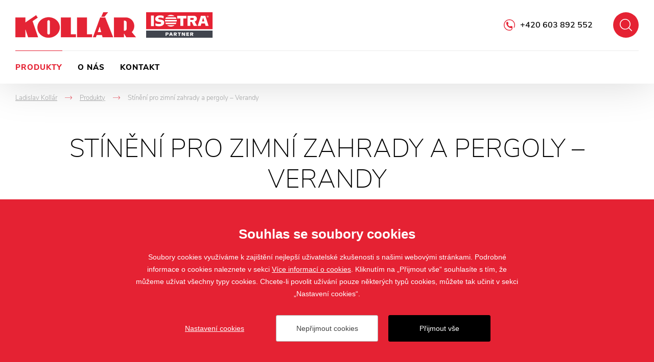

--- FILE ---
content_type: text/html; charset=utf-8
request_url: https://www.stinitachranit.cz/stineni-pro-zimni-zahrady-a-pergoly-verandy
body_size: 4137
content:

<!doctype html>
<html class="no-js" lang="cs">
	<head>
		<title>Stínění pro zimní zahrady a pergoly – Verandy
 | Ladislav Koll&#xE1;r</title>
		<meta http-equiv="X-UA-Compatible" content="IE=edge">
		<meta http-equiv="Content-Type" content="text/html; charset=utf-8">
		<meta name="author" content="Ladislav Koll&#xE1;r">
		<meta name="owner" content="Ladislav Koll&#xE1;r">
		<meta name="copyright" content="Ladislav Koll&#xE1;r">
        <meta name="viewport" content="width=device-width, initial-scale=1.0">
		
		<meta name="description" content="">
		<meta name="keywords" content="">
		
		<link rel="author" href="humans.txt">
				<link rel="stylesheet" href="/frontend-content/05/styles/global.css">

        <link rel="stylesheet" href="/frontend-content/02/styles/goods-list.css">
		
		<link rel="apple-touch-icon" sizes="180x180" href="/frontend-content/icons/apple-touch-icon.png">
		<link rel="icon" type="image/png" sizes="32x32" href="/frontend-content/icons/favicon-32x32.png">
		<link rel="icon" type="image/png" sizes="16x16" href="/frontend-content/icons/favicon-16x16.png">
		<link rel="manifest" href="/frontend-content/icons/site.webmanifest">
		<link rel="mask-icon" href="/frontend-content/icons/safari-pinned-tab.svg" color="#ffffff">
		<link rel="shortcut icon" href="/frontend-content/icons/favicon.ico">
		<meta name="msapplication-TileColor" content="#ffffff">
		<meta name="msapplication-config" content="/frontend-content/icons/browserconfig.xml">
		<meta name="theme-color" content="#ffffff">
		
		<meta property="og:title" content="St&#xED;n&#x11B;n&#xED; pro zimn&#xED; zahrady a pergoly &#x2013; Verandy&#xA; | Ladislav Koll&#xE1;r">
        <meta property="og:type" content="website">
        <meta property="og:url" content="https://www.stinitachranit.cz/stineni-pro-zimni-zahrady-a-pergoly-verandy">
        <meta property="og:image" content="/frontend-content/img/share.png">
        <meta property="og:description" content="">
        <meta property="og:locale" content="cs_CZ">
		
<script type="application/ld+json">
{
  "@context": "https://schema.org",
  "@type": "Organization",
  "name": "Ladislav Kollár",
  "url": "https://www.stinitachranit.cz",
  "description": "",
  "email": "l.kollar@volny.cz",
  "telephone": "+420 603 892 552",
  "logo": {
    "@type": "ImageObject",
    "url": "https://www.stinitachranit.cz/frontend-content/img/logo-app.png",
    "width": 302,
    "height": 302
  },
  "address": [
    {
      "@type": "PostalAddress",
      "streetAddress": "Blatenská 2321",
      "addressLocality": "Chomutov",
      "addressRegion": "Česká republika",
      "postalCode": "430 03",
      "addressCountry": "CZ"
    }
  ],
  "contactPoint": [
    {
      "@type": "ContactPoint",
      "@telephone": "+420 603 892 552",
      "@contactType": "customer service"
    }
  ]
}</script>
		
	</head>
	<body class="header-basic">
		

<header>
	<div class="header-bar shadow">
		<div class="in-1920">
				<a href="/" class="logo logo-1">
					<img src="/frontend-content/img/logo-kollar.png" alt="Ladislav Kollár">
				</a>
						<a href="https://www.isotra.cz" class="logo logo-2 l140 do-noveho-okna">
				<img src="/frontend-content/img/logo-isotra.svg" alt="Isotra partner">
			</a>
			<div class="header-top">
				<a href="javascript:void(0);" class="btn-nav btn-nav-10 btn-nav-search"><small>Hledat</small></a>
				<div class="search-box">
					<form action="/hledat" method="get">
						<div class="input">
							<input type="text" value="" name="q" autocomplete="off">
						</div>
						<button type="submit">Hledat</button>
					</form>
					<script type="application/ld+json">
{
  "@context": "https://schema.org",
  "@type": "WebSite",
  "url": "https://www.stinitachranit.cz",
  "potentialAction": {
    "@type": "SearchAction",
    "target": "https://www.stinitachranit.cz//hledat?q={q}",
    "query-input": "required name=q"
  }
}					</script>
				</div>
				<div class="hotline"><a href="tel:+420603892552">+420 603 892 552</a></div>
			</div>
			<div class="menu menu-15">
				<a href="javascript:void(0);" class="btn-nav btn-nav-10 btn-nav-menu"><small>Menu</small></a>
				<nav>
							<div class="nav-item" data-pos="1">
								<a href="/produkty-stinici-techniky" class="act">Produkty&#xA;</a>
<div class="dropdownmenu">
	<div class="dropdownmenu-content">
		<div class="dropdownmenu-item">
			<a href="/zaluzie" class="title">Žaluzie</a>
			<img src="/frontend-content/images/dropdownmenu/zaluzie.jpg" alt="Žaluzie">
			<ul>
				<li><a href="/venkovni-zaluzie">Venkovní žaluzie</a></li>
				<li><a href="/vnitrni-zaluzie">Vnitřní žaluzie</a></li>
			</ul>
		</div>
		<div class="dropdownmenu-item">
			<a href="/rolety" class="title">Rolety</a>
			<img src="/frontend-content/images/dropdownmenu/rolety.jpg" alt="Rolety">
			<ul>
				<li><a href="/screenove-rolety">Screenové rolety</a></li>
				<li><a href="/predokenni-rolety">Venkovní rolety</a></li>
				<li><a href="/vnitrni-rolety">Látkové rolety</a></li>
			</ul>
		</div>
		<div class="dropdownmenu-item">
			<a href="/pergoly" class="title">Pergoly</a>
			<img src="/frontend-content/images/dropdownmenu/pergoly.jpg" alt="Pergoly">
			<ul>
				<li><a href="/al-bioklimaticke-pergoly-artosi">AL bioklimatické pergoly ARTOSI</a></li>
			</ul>
		</div>
		<div class="dropdownmenu-item">
			<a href="/site-proti-hmyzu" class="title">Sítě proti hmyzu</a>
			<img src="/frontend-content/images/dropdownmenu/site-proti-hmyzu.jpg" alt="Sítě proti hmyzu">
			<ul>
				<li><a href="/okenni">Okenní sítě proti hmyzu</a></li>
				<li><a href="/dverni-site-proti-hmyzu">Dveřní sítě proti hmyzu</a></li>
			</ul>
		</div>
		<div class="dropdownmenu-item">
			<strong class="title">Další stínění</strong>
			<img src="/frontend-content/images/dropdownmenu/plisse.jpg" alt="Další produkty">
			<ul>
				<li><a href="/markyzy">Markýzy</a></li>
				<li><a href="/verandy">Verandy</a></li>
				<li><a href="/zaluzie-plisse-s-zaluziemi-plise-dotvorite-vzhled-sveho-domova">Plisse</a></li>
			</ul>
		</div>
		<div class="dropdownmenu-btn"><a href="/produkty-stinici-techniky" class="btn-red btn-red-full"><small>všechny produkty</small></a></div>
	</div>
</div>							</div>
							<div class="nav-item" data-pos="2">
								<a href="/o-nas">O n&#xE1;s&#xA;</a>
							</div>
							<div class="nav-item" data-pos="3">
								<a href="/kontakt">Kontakt&#xA;</a>
							</div>
				</nav>
			</div>
		</div>
	</div>
</header>
		


<section>
	<div class="section in-1920">

<div class="navigation mobile-show" itemscope itemtype="https://schema.org/BreadcrumbList">
	<div class="nav-item" itemprop="itemListElement" itemscope itemtype="https://schema.org/ListItem">
		<a href="https://www.stinitachranit.cz/" itemprop="item"><span itemprop="name">Ladislav Koll&#xE1;r</span></a>
		<meta itemprop="position" content="1" />
    </div>
				<div class="nav-item back" itemprop="itemListElement" itemscope itemtype="https://schema.org/ListItem">
				<em>-></em><a href="https://www.stinitachranit.cz/produkty-stinici-techniky" itemprop="item"><span itemprop="name">Produkty&#xA;</span></a>
				<meta itemprop="position" content="2" />
			</div>
			<div class="nav-item" itemprop="itemListElement" itemscope itemtype="https://schema.org/ListItem">
				<em>-></em><small><span itemprop="name">St&#xED;n&#x11B;n&#xED; pro zimn&#xED; zahrady a pergoly &#x2013; Verandy&#xA;</span></small>
				<meta itemprop="position" content="3" />
			</div>
</div>		<h1>Stínění pro zimní zahrady a pergoly – Verandy</h1>
						<h2 class="main"><a href="/verandy">Verandy&#xA;</a></h2>

	<div class="list-goods">
			<a href="/veranda-hrv52" class="list-goods-item">
				<img src="/m-images/1/5900/638131385576433333/preview/l-249x236-60/Veranda-HRV52-2023.png" alt="HRV52&#xA;">
					<h3>HRV52&#xA;</h3>
			</a>
			<a href="/veranda-hrv08-zip" class="list-goods-item">
				<img src="/m-images/1/2337/637124348219033333/preview/l-249x236-60/Veranda-HRV08-ZIP-602px.png" alt="HRV08-ZIP&#xA;">
					<h3>HRV08-ZIP&#xA;</h3>
			</a>
			<a href="/veranda-hrv80-zip" class="list-goods-item">
				<img src="/m-images/1/2860/638314119642100000/preview/l-249x236-60/HRV80-ZIP.png" alt="HRV80-ZIP&#xA;">
					<h3>HRV80-ZIP&#xA;</h3>
			</a>
			<a href="/veranda-hrv80-zip-2p" class="list-goods-item">
				<img src="/m-images/1/2862/637113413658700000/preview/l-249x236-60/hrv80zip2P-602px.png" alt="HRV80-ZIP-2P&#xA;">
					<h3>HRV80-ZIP-2P&#xA;</h3>
			</a>
	</div>
				<h2 class="main"><a href="/pergoly">Modern&#xED; hlin&#xED;kov&#xE9; pergoly na m&#xED;ru&#xA;</a></h2>
						<h3 class="main"><a href="/al-bioklimaticke-pergoly-artosi">Bioklimatick&#xE9; pergoly ARTOSI, Carport ARTOSI&#xA;</a></h3>

	<div class="list-goods">
			<a href="/bioklimaticka-pergola-artosi" class="list-goods-item">
				<img src="/m-images/1/2397/637729306844466667/preview/l-249x236-60/artosi.png" alt="ARTOSI&#xA;">
					<h4>ARTOSI&#xA;</h4>
			</a>
			<a href="/carport-artosi-hlinikovy-pristresek-pro-auta" class="list-goods-item">
				<img src="/m-images/1/5632/638034990919933333/preview/l-249x236-60/Carport-Artosi-trapez.png" alt="Carport ARTOSI&#xA;">
					<h4>Carport ARTOSI&#xA;</h4>
			</a>
	</div>
						<h3 class="main"><a href="/zaskleni-bioklimaticke-pergoly-artosi-glass">Zasklen&#xED; ARTOSI GLASS, Bo&#x10D;n&#xED; st&#x11B;ny ARTOSI SLIDE PANELS&#xA;</a></h3>

	<div class="list-goods">
			<a href="/artosi-glass-posuvne-ramove-zaskleni" class="list-goods-item">
				<img src="/m-images/1/5244/637831506570733333/preview/l-249x236-60/ARTOSI-GLASS-ram.jpg" alt="ARTOSI GLASS &#x2013; posuvn&#xE9; r&#xE1;mov&#xE9; zasklen&#xED;&#xA;">
					<h4>ARTOSI GLASS &#x2013; posuvn&#xE9; r&#xE1;mov&#xE9; zasklen&#xED;&#xA;</h4>
			</a>
			<a href="/artosi-glass-posuvne-bezramove-zaskleni" class="list-goods-item">
				<img src="/m-images/1/5247/637831506973133333/preview/l-249x236-60/ARTOSI-GLASS-bezram.jpg" alt="ARTOSI GLASS &#x2013; posuvn&#xE9; bezr&#xE1;mov&#xE9; zasklen&#xED;&#xA;">
					<h4>ARTOSI GLASS &#x2013; posuvn&#xE9; bezr&#xE1;mov&#xE9; zasklen&#xED;&#xA;</h4>
			</a>
			<a href="/artosi-slide-panels" class="list-goods-item">
				<img src="/m-images/1/6404/638983677415533333/preview/l-249x236-60/01.jpg" alt="ARTOSI SLIDE PANELS&#xA;">
					<h4>ARTOSI SLIDE PANELS&#xA;</h4>
			</a>
	</div>
					<div class="section-desc-bottom">
				<p>Pro&nbsp;zastínění zimních zahrad nebo pergol jsou ideální rolety Veranda, které&nbsp;Vám zajistí optimální pohodu a&nbsp;klima na&nbsp;zimní zahradě v&nbsp;průběhu celého roku. Verandy nejenže umožní regulovat teplo, ale také průchod světla, a&nbsp;tím vás chrání před&nbsp;nesnesitelným horkem a&nbsp;interiér před&nbsp;vyblednutím.</p>
			</div>
	</div>
</section>
		
<footer>
	<div class="footer-top">
		<div class="footer-top-content">
			<span class="logo">
				<img src="/frontend-content/img/logo-red.svg" alt="Isotra partner">
			</span>
			<div class="footer-boxes-box">
				<div class="footer-boxes">
					<div class="footer-box">
						<strong class="title">Produkty</strong>
						<div class="footer-box-content">
							<ul>
								<li><a href="/zaluzie">Žaluzie</a></li>
								<li><a href="/rolety">Rolety</a></li>
								<li><a href="/pergoly">Pergoly</a></li>
								<li><a href="/markyzy">Markýzy</a></li>
								<li><a href="/verandy">Verandy</a></li>
								<li><a href="/screenove-rolety">Screeny</a></li>
								<li><a href="/produkty-stinici-techniky">Ostatní</a></li>
							</ul>
						</div>
					</div>
					<div class="footer-box">
						<strong class="title">Kontakt</strong>
						<div class="footer-box-content">
							<div class="footer-contant">
								<text>
									<a href="tel:+420603892552">+420 603 892 552</a><br>
									<a href="mailto:l.kollar@volny.cz">l.kollar@volny.cz</a><br>
									Blatenská 2321, 430 03 Chomutov 3
								</text>
							</div>
						</div>
					</div>
				</div>
			</div>
		</div>
	</div>
		<div class="footer-bottom">
		<div class="copy">&copy; 2019 - 2026 Ladislav Kollár</div>
		<div class="create">vytvo&#x159;il <a href="https://www.webprogress.cz" class="do-noveho-okna">webProgress</a></div>
	</div>
</footer>
		<script src="/frontend-content/scripts/modernizr.js"></script>
		<script src="/frontend-content/scripts/jquery.js"></script>
				<script src="/frontend-content/04/scripts/global.js"></script>
		<script src="/cookies/js-v02.js"></script>

	</body>
</html>